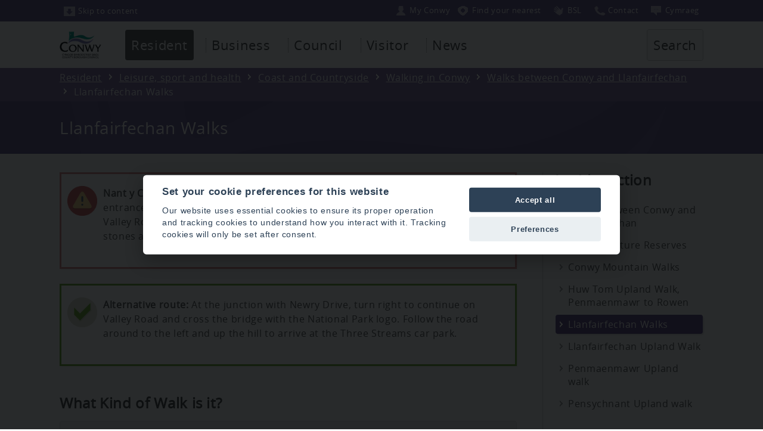

--- FILE ---
content_type: text/html; charset=utf-8
request_url: https://www.conwy.gov.uk/en/Resident/Leisure-sport-and-health/Coast-and-Countryside/Walking-in-Conwy/Walks-between-Conwy-and-Llanfairfechan/Llanfairfechan.aspx
body_size: 10095
content:
<!DOCTYPE html>
<html lang="en-gb">
<head><meta charset="utf-8"><title>
	Llanfairfechan Walks
</title>
    
    
    
    

    <meta name="GENERATOR" content="Contensis CMS Version 8.3" />
<meta name="viewport" content="width=device-width" />
<meta name="format-detection" content="telephone=no" />
<meta name="DC.title" content="Llanfairfechan Walks" />
<meta name="Description" content="Llanfairfechan Walks" />
<meta name="DC.Language" content="eng" />
<meta name="DC.Author" content="Conwy County Borough Council, Bodlondeb, Conwy, LL32 8DU, UK." />
<meta name="DC.Rights.Copyright" content="Conwy County Borough Council" />
<meta name="DC.date.created" content="26 Jan 2016 11:17:48.813" />
<meta name="DC.date.modified" content="28 Feb 2023 11:27:11.213" />
<meta name="Path" content="/en/Resident/Leisure-sport-and-health/Coast-and-Countryside/Walking-in-Conwy/Walks-between-Conwy-and-Llanfairfechan" />
<meta name="Content.Version.ID" content="158230" />
<meta name="Content.ID" content="917" />
<meta name="Version" content="14" />
<meta name="Label" content="Llanfairfechan" />
<meta name="Content.Type.ID" content="0" />
<meta name="Department" content="ERF" />
<meta http-equiv="X-UA-Compatible" content="IE=Edge" />
<meta name="googlebot" content="nosnippet" />


<link href="/SiteElements/CSS/editor.css?version=86315" rel="stylesheet" type="text/css" />
<link href="/SiteElements/CSS/full.css?version=137414" rel="stylesheet" type="text/css" />
<link href="/SiteElements/CSS/overide-resident.css?version=118491" rel="stylesheet" type="text/css" />
		<script  type="text/javascript" src="/WebResource.axd?d=uWd1IuYexNACgsI4tZkk7AwrSMMrVc_U5qYmRV38xFMT1mYrXtBlkPJcERUe6vRe8f6zZKoIixSzMflm7NHjW65jtlYeGF-IoqlyljM-lstvn7RKkvsmD6H0dNjth3xG0&amp;t=637111592081223579&amp;build=831754"></script>

<script type="text/javascript">
//<![CDATA[

if (typeof(window.$j) == 'undefined') { window.$j = $; }
window.$j.register = function(name) {if (!this._components){this._components = {};} this._components[name] = true;};
window.$j.isRegistered = function(name) { if (!this._components) { return false; } return !!(this._components[name]); };
window.$j.requires = function(name) { if (!this.isRegistered(name)) { alert('JQuery Extension " ' + name + '" not registered'); }};
if (typeof(jQuery.fn.setArray) == 'undefined') { jQuery.fn.setArray = function( elems ) { this.length = 0; jQuery.fn.push.apply(this, elems); return this; }};
//]]>
</script>
		<script  type="text/javascript" src="/SiteElements/JavaScript/iframe/iframeResizer.min.js?build=831754"></script>
		<script  type="text/javascript" src="/WebResource.axd?d=[base64]&amp;t=637111592095323958&amp;build=831754"></script>
<meta name="includeinsearch" content="true" /></head>
<body>    
    <form method="post" action="/en/Resident/Leisure-sport-and-health/Coast-and-Countryside/Walking-in-Conwy/Walks-between-Conwy-and-Llanfairfechan/Llanfairfechan.aspx" id="form1">
<div class="aspNetHidden">
<input type="hidden" name="__VIEWSTATE" id="__VIEWSTATE" value="/[base64]/YnVpbGQ9ODMxNzU0Ij48L3NjcmlwdD4NCgkJPHNjcmlwdCAgdHlwZT0idGV4dC9qYXZhc2NyaXB0IiBzcmM9Ii9XZWJSZXNvdXJjZS5heGQ/[base64]" />
</div>


        
    <div class="wrapper">
<div style="margin-top: 0px;" class="topheadercontainer purple" id="topheadercontainer">
<div class="topheaderblock">


<a tabindex="1" title="Skip to content" class="topheadbutton" href="#skip"><img alt="" src="/SiteElements/CSSImages/top-skip-icon.png" height="16" width="20" />Skip to content</a><a tabindex="1" id="headersearchbutmobile" href="javascript:ReverseDisplayMobile('topheadercontainer');ReverseDisplayMobile('searchcontainer')" class="topheadbuttonsearchmobile" title="Search"><img width="20" height="16" src="/SiteElements/CSSImages/top-search-icon.png" alt="">Search</a>


 

<div class="toplinkgrpfloat"><ul class="toplinkgrp">

<li><a tabindex="0" title="My Conwy" class="topbslbutton" href="https://www.conwy.gov.uk/en/Resident/MyConwy-Account/My-Conwy-Account.aspx"><img width="20" height="16" alt="" src="/SiteElements/CSSImages/top-myconwy-icon.png">My Conwy</a></li><li><a tabindex="0" title="Find your nearest" class="topwmnbutton" href="#wmn"><img width="20" height="16" alt="" src="/SiteElements/CSSImages/top-wmn-icon.png">Find your nearest</a></li><li><a tabindex="0" title="BSL" class="languagebutton topbslbutton" href="https://www.conwy.gov.uk/bsl"><img width="20" height="16" alt="" src="/SiteElements/CSSImages/top-bsl-icon.png">BSL</a></li><li><a tabindex="0" title="Contact us" class="languagebutton topbslbutton" href="https://www.conwy.gov.uk/en/Council/Contact-Us/Online.aspx"><img width="20" height="16" alt="" src="/SiteElements/CSSImages/top-phone-icon.png">Contact</a></li><li><a tabindex="0" href="/cy/Resident/Leisure-sport-and-health/Coast-and-Countryside/Walking-in-Conwy/Walks-between-Conwy-and-Llanfairfechan/Llanfairfechan.aspx" class="languagebutton" title="Cymraeg"><img alt="" width="20" height="16" src="/SiteElements/CSSImages/top-language-icon.png">Cy<span class="mobhide">mraeg</span></a></li>


</ul>
</div>

</div>
</div>
 <script type="text/javascript">$j(function () {new Contensis.Mvc.Form('form_48d3cec7a3ab4dd1bcfb1c917cf14653', 'contensis-form-summary-valid', '///en/Resident/Leisure-sport-and-health/Coast-and-Countryside/Walking-in-Conwy/Walks-between-Conwy-and-Llanfairfechan/Llanfairfechan.aspx', 'POST');});</script><noscript><p>Browser does not support script.</p></noscript><div class="contensis-form" id="form_48d3cec7a3ab4dd1bcfb1c917cf14653"></div>  <!-- English alert -->
  <div class="topalert"><div class="titlecontainerblock"><strong>Essential Website Maintenance – Thursday 9th January 2020</strong><br /><br />

We will be carrying out essential website maintenance in the afternoon which will affect some functionality. We apologise in advance for any inconvenience the work may cause and will do all we can to keep disruption to an absolute minimum.</div></div>
<!-- end English alert -->




<style>
  .topalert{display: none;font-size: 1.2em;}</style>



<!-- start main header -->
<div class="headercontainer">
<div class="headerblock">
<div class="topheaderlogo"><img alt="" src="/SiteElements/CSSImages/ccbs-header-logo1.png" /></div>


<ul class="mmenu">
<li>
<a class="mmenubut" href="javascript:ReverseDisplay('topheadertabcontainer')">Menu</a>
</li>
</ul>

<div style="display: none;" class="topheadertabcontainer" id="topheadertabcontainer">
<div class="topheaderinnertabcontainer"><!-- start tabs -->
<ul class="sys_simpleListMenu">
	<li class="sys_f_id-F123 sys_first"><div class="sys_selected sys_currentitem">
		<a title="Go to Resident from here" class="sys_0 sys_t939" href="/en/Resident/Resident.aspx">Resident</a>
	</div></li><li class="sys_f_id-F124"><a title="Go to Business from here" class="sys_0 sys_t939" href="/en/Business/Business.aspx">Business</a></li><li class="sys_f_id-F125"><a title="Go to Council from here" class="sys_0 sys_t939" href="/en/Council/Council.aspx">Council</a></li><li class="sys_f_id-F126"><a title="Go to Visitor from here" class="sys_0 sys_t939" href="/en/Visitor/Visitor.aspx">Visitor</a></li><li class="sys_f_id-F2494 sys_last"><a title="Go to News from here" class="sys_0 sys_t939" href="/en/Spotlight/Spotlight.aspx">News</a></li>
</ul>
<!-- end tabs --></div>
<!--search link -->
<div class="topsearchblock">
<ul class="ulsearch">
<li>


<a id="headersearchbut" href="javascript:ReverseDisplay('searchcontainer')">Search</a>

</li>
</ul>
</div>
<!-- end searchblock --></div>
</div>
</div>
<!-- end main header -->
<!-- search block --><!--<div style="display: none;" class="searchcontainer" id="searchcontainer"><div class="searchblock"><p><label for="textfield">Search</label><input id="mainsearch" type="text" /><input type="button" value="Search" /></p></div></div><label style="display: none;" for="mainsearch">Search</label>-->
<script type="text/javascript">$j(function () {new Contensis.Mvc.Form('form_4823dfd5ee8141e882efe53a7fc505dd', 'contensis-form-summary-valid', '///en/Resident/Leisure-sport-and-health/Coast-and-Countryside/Walking-in-Conwy/Walks-between-Conwy-and-Llanfairfechan/Llanfairfechan.aspx', 'POST');});</script><noscript><p>Browser does not support script.</p></noscript><div class="contensis-form" id="form_4823dfd5ee8141e882efe53a7fc505dd"></div>



<!-- search block -->
<div style="display: none;" class="searchcontainer" id="searchcontainer" aria-hidden="false">
	<div class="searchblock">
		
			




<div id="form_search"></div>
<label for="mainsearch" style="display:none;">Search</label>
<script type="text/javascript">
// Fetching HTML Elements in Variables by ID.
var x = document.getElementById("form_search");
var createform = document.createElement('form'); // Create New Element Form
createform.setAttribute("action", ""); // Setting Action Attribute on Form
createform.setAttribute("method", "post"); // Setting Method Attribute on Form
createform.setAttribute("name", "tsearch"); // Setting Action Attribute on Form
createform.setAttribute("id", "tsearch"); // Setting Method Attribute on Form
x.appendChild(createform);




var inputelementx = document.createElement('input'); // Create Input Field for Name
inputelementx.setAttribute("type", "text");
inputelementx.setAttribute("name", "search_keywords1");
inputelementx.setAttribute("id", "mainsearch");
inputelementx.setAttribute("autocomplete", "field-searchwords");
//inputelementx.setAttribute("autofocus", "autofocus");
createform.appendChild(inputelementx);


var submitelement = document.createElement('input'); // Append Submit Button
submitelement.setAttribute("type", "submit");
submitelement.setAttribute("name", "SubmitSearch");
submitelement.setAttribute("value", "Search");
submitelement.setAttribute("onclick", "document.getElementById('tsearch').submit();");
createform.appendChild(submitelement);
</script><noscript><p>Browser does not support script.</p></noscript>








		
	</div>
</div>

<!-- end search block -->
  
  <script type="text/javascript">
  document.getElementById('headersearchbut').onclick = function() {
    window.setTimeout(function ()
    {
        document.getElementById('mainsearch').focus();
    }, 100);
};

  document.getElementById('headersearchbutmobile').onclick = function() {
    window.setTimeout(function ()
    {
        document.getElementById('mainsearch').focus();
    }, 100);
};




</script><noscript><p>Browser does not support script.</p></noscript>

<script type="text/javascript">// </script><noscript><p>Browser does not support script.</p></noscript>
<!-- end search block -->
<div style="width: 100%; display: block; clear: both;"></div>
<!-- start crumb container -->
<div class="crumbcontainer lightpurple">
<div class="crumbblock">
<div>
<div>
	<a title="Go to Home from here" class="sys_0 sys_t2000" href="/en/Home.aspx">Home</a>  <a title="Go to Resident from here" class="sys_0 sys_t939" href="/en/Resident/Resident.aspx">Resident</a>  <a title="Go to Leisure, sport and health from here" class="sys_0 sys_t939" href="/en/Resident/Leisure-sport-and-health/Leisure-Sport-and-Wellbeing.aspx">Leisure, sport and health</a>  <a title="Go to Coast and Countryside from here" class="sys_0 sys_t939" href="/en/Resident/Leisure-sport-and-health/Coast-and-Countryside/Coast-and-Countryside.aspx">Coast and Countryside</a>  <a title="Go to Walking in Conwy from here" class="sys_0 sys_t939" href="/en/Resident/Leisure-sport-and-health/Coast-and-Countryside/Walking-in-Conwy/Walking-in-Conwy.aspx">Walking in Conwy</a>  <a title="Go to Walks between Conwy and Llanfairfechan from here" class="sys_0 sys_t939" href="/en/Resident/Leisure-sport-and-health/Coast-and-Countryside/Walking-in-Conwy/Walks-between-Conwy-and-Llanfairfechan/Walks-between-Conwy-and-Llanfairfechan.aspx">Walks between Conwy and Llanfairfechan</a>  <span>Llanfairfechan Walks</span>
</div>
</div>
</div>
</div>
<!-- end crumb container -->
<!-- start title container -->
<div class="titlecontainer purple">
<a id="skip"></a>
<div class="titlecontainerblock">
<h1>Llanfairfechan Walks</h1>
<span class="rightpaneleditortitle"><br />Summary (optional)</span>
<span id="L7_PageSummary"></span>
</div>
</div>
<!-- end title container -->
<div class="contentwrapper">

<!-- start main content container -->



<span class="rightpaneleditortitle">start content</span>
<div class="container">
<div style="margin-top: 0px; margin-bottom: 20px;" class="containerblock">
<div class="contentright">

<p class="usr_whitebox_alert"><strong>Nant y Coed nature reserve -</strong> there is no through access between the Newry Drive entrance and the Three Streams car park (Grid Ref: SH69806 73586) or the top of Valley Road.&nbsp;The stepping stones at the top of the reserve are closed as several stones are missing.</p>
<p class="usr_whitebox_tick"><strong>Alternative route:</strong> At the junction with Newry Drive, turn right to continue on Valley Road and cross the bridge with the National Park logo. Follow the road around to the left and up the hill to arrive at the Three Streams car park.</p>
<br /><br />
<h2>What Kind of Walk is it?</h2>
<h3>Route 1</h3>
<p>Glan y Mor Elias Terrain: Level coast path. Distance: Approx 5.4km, 3.3 miles. Time: Approx one hour. Paths: Pavements, tarmac promenade, grass paths. Suitable for wheelchairs, but a radar key is required</p>
<h3>Route 2</h3>
<ul>
<li>Tyddyn Drycin Terrain: Town roads, some moderate and steep ascents and descents.</li>
<li>Distance: Approx 4km, 2.5 miles.</li>
<li>Time: Approx 1 hour.</li>
<li>Paths: B roads and pavements, woodland and grassland paths. &nbsp;</li>
</ul>
<h3>Route 3</h3>
<ul>
<li>Around the village Terrain: urban, semi urban, and Local Nature Reserve.</li>
<li>Gradual ascent and descent.</li>
<li>Distance: Approx 3.6km, 2.2 miles.</li>
<li>Time: Approx one hour.</li>
<li>Paths: pavements, surfaced lanes. &nbsp;</li>
</ul>
<h3>Route 4</h3>
<ul>
<li>Garreg Fawr Terrain: town roads, some steep ascents to 364m/1194' and descents.</li>
<li>Distance: Approx 5km, 3.1 miles.</li>
<li>Time: Approx two hours.</li>
<li>Paths: B roads and grassland paths. &nbsp;</li>
</ul>
<br /><br />
<h2>Dogs should be kept on a lead.</h2>
<h3>Start and finish grid reference:&nbsp;</h3>
<ul>
<li>All walks start from the village crossroads Map: Explorer OL17.</li>
<li>Refreshments: Available in local shops and pubs.</li>
</ul>
<br /><br />
<h2>Take Care!</h2>
<ul>
<li>When walking along roads, walk on the right hand side in a single file</li>
<li>Suitable footwear and clothing are essential for walking throughout the year</li>
</ul>
<br /><br />
<h2>How Do I Get There?</h2>
<ul>
<li>By train: There is a stop at Llanfairfechan. Phone: 0845 7484950. <a class="sys_16" href="http://www.nationalrail.co.uk">www.nationalrail.co.uk</a></li>
<li>By bus: Phone: Traveline Cymru 0871 200 22 33.&nbsp; <a class="sys_16" href="http://www.travelinecymru.info">www.travelinecymru.info</a></li>
<li>By car:&nbsp; Follow the A55 to junction 14 or 15 for Llanfairfechan. Follow the main road to the crossroads with the traffic lights. Take the turning down Station Road to a car park on your right.</li>
</ul>
<br /><br />
<h2>Please follow</h2>
<p><a title="https://naturalresources.wales/out-and-about/planning-your-visit/the-countryside-codes/?lang=en" class="sys_16" href="https://naturalresources.wales/days-out/the-countryside-codes/?lang=en">The Countryside Code</a></p>
<br /><br />
<h2>Map:</h2>



<!-- empty element for overlay -->   
<div class="actioncontainer1">
<div class="inneractioncontainer1">


           <a title="Llanfairfechan Walks Leaflet" href="https://www.conwy.gov.uk/en/Resident/Leisure-sport-and-health/Coast-and-Countryside/Assets/documents/Llanfairfechan-Walks.pdf" class="sys_0 sys_t525">
           Llanfairfechan Walks Leaflet      
             </a>

            

         </div>
</div>




<p>&nbsp;</p>

</div>
<div class="contentleft"><!--<h2>Contact us</h2><div class="contentleftpanel">menu</div>-->


<h2>In this section</h2>
<div class="contentleftpanel sectionlinks">
  
  
  





<a href="/en/Resident/Leisure-sport-and-health/Coast-and-Countryside/Walking-in-Conwy/Walks-between-Conwy-and-Llanfairfechan/Walks-between-Conwy-and-Llanfairfechan.aspx">Walks between Conwy and Llanfairfechan</a>           
<a href="/en/Resident/Leisure-sport-and-health/Coast-and-Countryside/Walking-in-Conwy/Walks-between-Conwy-and-Llanfairfechan/Coastal-Nature-Reserves.aspx">Coastal Nature Reserves</a><a href="/en/Resident/Leisure-sport-and-health/Coast-and-Countryside/Walking-in-Conwy/Walks-between-Conwy-and-Llanfairfechan/Conwy-Mountain-Walks.aspx">Conwy Mountain Walks</a><a href="/en/Resident/Leisure-sport-and-health/Coast-and-Countryside/Walking-in-Conwy/Walks-between-Conwy-and-Llanfairfechan/Huw-Tom-Upland-Walk-Penmaenmawr-to-Rowen.aspx">Huw Tom Upland Walk, Penmaenmawr to Rowen</a> <a class="sectionlinksselected" href="/en/Resident/Leisure-sport-and-health/Coast-and-Countryside/Walking-in-Conwy/Walks-between-Conwy-and-Llanfairfechan/Llanfairfechan.aspx">Llanfairfechan Walks</a>               
<a href="/en/Resident/Leisure-sport-and-health/Coast-and-Countryside/Walking-in-Conwy/Walks-between-Conwy-and-Llanfairfechan/Llanfairfechan-Upland-Walk.aspx">Llanfairfechan Upland Walk</a><a href="/en/Resident/Leisure-sport-and-health/Coast-and-Countryside/Walking-in-Conwy/Walks-between-Conwy-and-Llanfairfechan/Penmaenmawr-Upland-walk.aspx">Penmaenmawr Upland walk</a><a href="/en/Resident/Leisure-sport-and-health/Coast-and-Countryside/Walking-in-Conwy/Walks-between-Conwy-and-Llanfairfechan/Pensychnant-Upland-walk.aspx">Pensychnant Upland walk</a>
        
</div>

<span class="rightpaneleditortitle">Drag side panels here (optional)</span>

</div>
</div>
</div>
<span class="rightpaneleditortitle">end content</span><!-- end main content container -->

</div>
<script type="text/javascript">$j(function () {new Contensis.Mvc.Form('form_2c9e65ad3c88477792482958177b9e84', 'contensis-form-summary-valid', '/Upload.aspx/Upload.aspx', 'POST');});</script><noscript><p>Browser does not support script.</p></noscript><div class="contensis-form" id="form_2c9e65ad3c88477792482958177b9e84"></div>

<!--- ***in the page - button*** -->
<div class="topplfblock">
	<div class="ulplf">
		
			<a href="javascript:ReverseDisplay('plfcontainer')"> Rate this page</a>
		
	</div>

</div>


<div style="clear:both;"></div>
<!-- end searchblock -->
<!-- ***plf block*** -->
<!-- search block -->
<div style="display: none;" class="plfcontainer" id="plfcontainer">
	<div class="plfblock">



    <div class="form-group">
<label>How useful was this page?</label>
<div class="starblock"><fieldset style="padding: 0px;margin:0px;border: none;position:relative;vertical-align: bottom;display: inline;"><legend style="display: none;">page rating</legend><span tabindex="0" class="starRating"> <input id="rating5" type="radio" value="5" name="rating" /> <label for="rating5">5</label> <input id="rating4" type="radio" value="4" name="rating" /> <label for="rating4">4</label> <input id="rating3" type="radio" value="3" checked name="rating" /> <label for="rating3">3</label> <input id="rating2" type="radio" value="2" name="rating" /> <label for="rating2">2</label> <input id="rating1" type="radio" value="1" name="rating" /> <label for="rating1">1</label></span></fieldset></div><br>
<div class="starratingradio"><label>Did you find what you were looking for?</label> 
<div tabindex="0" class="stargroup"><fieldset style="padding: 0px;margin:0px;border: none;position:relative;vertical-align: bottom;display: inline;"><legend style="display: none;">Did you find what you were looking for?</legend><input id="ratinga" type="radio" value="y" name="pfind" /><label for="ratinga"><span><span></span></span>Yes</label><input   id="ratingb" type="radio" value="n" name="pfind" /><label for="ratingb"><span><span></span></span>No</label></fieldset></div></div><br>
 <hr style="border-width:1px; border-color: #ffffff;">

<div class="plfleft"><div class="innerplfleft">       
<label for="pcomments">Your comments</label>
<textarea autocomplete="field-comments" cols="55" id="pcomments" name="pcomments" rows="7"></textarea>
</div></div><div class="plfright"><div class="innerplfright">
<label for="Name">Your name</label>

<input autocomplete="field-hide" class="sbhide" id="YourName" name="YourName" tabindex="-1" title="trap" type="text" value="" />
<input autocomplete="field-name" class="form-control" id="Name" name="Name" type="text" value="" />
<input autocomplete="field-dept" class="sbhide" id="deptm" name="deptm" tabindex="-1" title="dept" type="text" value="" />
<br>
<label for="Email">Your Email</label>

<input autocomplete="field-email" class="form-control" id="Email" name="Email" type="email" value="" />

<button value="Submit" name="Submit3" type="submit" class="sys_form-submit-plf" >Send</button></div></div>
    </div>


</div></div><script type="text/javascript">

var x = document.getElementsByTagName("META");
    var txt = "";
    var i;
    for (i = 0; i < x.length; i++) {
        if (x[i].name=="Department")
        {
             txt = x[i].content;
             document.getElementById("deptm").value=txt;
         }

    } 


</script><noscript><p>Browser does not support script.</p></noscript>
<br />
<script type="text/javascript">$j(function () {new Contensis.Mvc.Form('form_b6016c3fb7f94be7964604aeceb9f069', 'contensis-form-summary-valid', '///en/Resident/Leisure-sport-and-health/Coast-and-Countryside/Walking-in-Conwy/Walks-between-Conwy-and-Llanfairfechan/Llanfairfechan.aspx', 'POST');});</script><noscript><p>Browser does not support script.</p></noscript><div class="contensis-form" id="form_b6016c3fb7f94be7964604aeceb9f069"></div>
<a id="wmn"></a>
<div class="lightsblock">
  	<div id="lights" width="400" height="250">

      <script src="/SiteElements/JavaScript/lights/lights.js"></script><noscript><p>Browser does not support script.</p></noscript>

      <div id="header"></div>

      <!--- ***in the page - button*** -->


 



      <!-- end searchblock -->
      <!-- ***plf block*** -->
      <!-- search block -->



      <div id="header1">
          <div class="topwmnblock">
              <div class="wmncontainer1" style="background: rgba(0, 0, 0, 0) url('/SiteElements/CSSImages/wmn-cbbs/1.png') no-repeat scroll left bottom;">
                  <div class="wmnsearchblock">
                      <label for="mainsearchwmn" style="overflow: visible;">
                          Find your nearest... <span style="display:none;">services</span>
                      </label>			
                      <div class="wmndesc">
                          <label for="mainsearchwmn">Enter your postcode to find your nearest schools, hospitals, council services and more</label>
                      </div>
                      <div class="form-group-wmn">
                          <input autocomplete="off" class="form-control" id="mainsearchwmn" name="wmnsearch" placeholder="Postcode" type="text" value="" />
                          <button class="sys_form-submit-plf" type="submit" name="Submitwmn" value="Submit" id="wmnbutx">Search your postcode area</button>
                      </div> 
                  </div>
              </div>
          </div>
      </div>
   </div>
</div>


<!-- atoz -->
<div id="skipatoz"><a href="#mainfooter" class="">Skip the a to z</a></div>
<div class="atozcontainer">
	<div class="atozblock">
		<ul class="atozstrip"><li class="wideaz"><h2 class="whiteaz">A to Z of Council Services</h2></li>
			<li>
				<a class="sys_16" href="/en/Resident/A-to-Z.aspx?AZListing_AtoZLetter=A">A</a>
			</li>
			<li>
				<a class="sys_16" href="/en/Resident/A-to-Z.aspx?AZListing_AtoZLetter=B">B</a>
			</li>
			<li>
				<a class="sys_16" href="/en/Resident/A-to-Z.aspx?AZListing_AtoZLetter=C">C</a>
			</li>
			<li>
				<a class="sys_16" href="/en/Resident/A-to-Z.aspx?AZListing_AtoZLetter=D">D</a>
			</li>
			<li>
				<a class="sys_16" href="/en/Resident/A-to-Z.aspx?AZListing_AtoZLetter=E">E</a>
			</li>
			<li>
				<a class="sys_16" href="/en/Resident/A-to-Z.aspx?AZListing_AtoZLetter=F">F</a>
			</li>
			<li>
				<a class="sys_16" href="/en/Resident/A-to-Z.aspx?AZListing_AtoZLetter=G">G</a>
			</li>
			<li>
				<a class="sys_16" href="/en/Resident/A-to-Z.aspx?AZListing_AtoZLetter=H">H</a>
			</li>
			<li>
				<a class="sys_16" href="/en/Resident/A-to-Z.aspx?AZListing_AtoZLetter=I">I</a>
			</li>
			<li>
				<a class="sys_16" href="/en/Resident/A-to-Z.aspx?AZListing_AtoZLetter=J">J</a>
			</li>
			<li>
				<a class="sys_16" href="/en/Resident/A-to-Z.aspx?AZListing_AtoZLetter=K">K</a>
			</li>
			<li>
				<a class="sys_16" href="/en/Resident/A-to-Z.aspx?AZListing_AtoZLetter=L">L</a>
			</li>
			<li>
				<a class="sys_16" href="/en/Resident/A-to-Z.aspx?AZListing_AtoZLetter=M">M</a>
			</li>
			<li>
				<a class="sys_16" href="/en/Resident/A-to-Z.aspx?AZListing_AtoZLetter=N">N</a>
			</li>
			<li>
				<a class="sys_16" href="/en/Resident/A-to-Z.aspx?AZListing_AtoZLetter=O">O</a>
			</li>
			<li>
				<a class="sys_16" href="/en/Resident/A-to-Z.aspx?AZListing_AtoZLetter=P">P</a>
			</li>
			<li>
				<a class="sys_16" href="/en/Resident/A-to-Z.aspx?AZListing_AtoZLetter=Q">Q</a>
			</li>
			<li>
				<a class="sys_16" href="/en/Resident/A-to-Z.aspx?AZListing_AtoZLetter=R">R</a>
			</li>
			<li>
				<a class="sys_16" href="/en/Resident/A-to-Z.aspx?AZListing_AtoZLetter=S">S</a>
			</li>
			<li>
				<a class="sys_16" href="/en/Resident/A-to-Z.aspx?AZListing_AtoZLetter=T">T</a>
			</li>
			<li>
				<a class="sys_16" href="/en/Resident/A-to-Z.aspx?AZListing_AtoZLetter=U">U</a>
			</li>
			<li>
				<a class="sys_16" href="/en/Resident/A-to-Z.aspx?AZListing_AtoZLetter=V">V</a>
			</li>
			<li>
				<a class="sys_16" href="/en/Resident/A-to-Z.aspx?AZListing_AtoZLetter=W">W</a>
			</li>
			<li>
				<a class="sys_16" href="/en/Resident/A-to-Z.aspx?AZListing_AtoZLetter=X">X</a>
			</li>
			<li>
				<a class="sys_16" href="/en/Resident/A-to-Z.aspx?AZListing_AtoZLetter=Y">Y</a>
			</li>
			<li>
				<a class="sys_16" href="/en/Resident/A-to-Z.aspx?AZListing_AtoZLetter=Z">Z</a>
			</li>
		</ul>
	</div>
</div>
<!-- end atoz -->



<div id = "mainfooter"></div>

<style>
#skipatoz a:focus {
    left: 0px;
    padding: 10px;
    background-color: #444444;
    color: white;
}


#skipatoz a {
    position:absolute;    
    left:    -1200px;
}
</style>




<!-- start footer -->
<div class="footercontainer">
<div class="footerblock">



<div class="footerinfopanel footerlinks">
    <div class="footerinfoaddress">
        Conwy County Borough Council
        <br>
        PO Box 1
        <br>
        Colwyn Bay
        <br>
        LL29 0GG
        <br>
        Telephone: 01492 574000
    </div>
    <div class="smediacontainer">
        <div class="smediabox">
  			<a href="https://www.facebook.com/conwycbc"
               target="_blank"
               title="Facebook">
  				<img src="/SiteElements/CSSImages/Facebook.png"alt="">
  			</a>
  		</div>
  		<div class="smediabox">
  			<a href="https://www.instagram.com/Conwycbc"
               target="_blank"
               title="Instagram">
  				<img src="/SiteElements/CSSImages/instagram.png"alt="">
  			</a>
  		</div>
  		<div class="smediabox">
  			<a href="http://www.linkedin.com/company/Conwycbc/"
               target="_blank"
               title="Linked In">
  				<img src="/SiteElements/CSSImages/linkedin.png"alt="">
  			</a>
  		</div>
  		<div class="smediabox">
  			<a href="https://www.youtube.com/@CBSConwyCBC"
               target="_blank"
               title="YouTube">
  				<img src="/SiteElements/CSSImages/youtube.png"alt="">
  			</a>
  		</div>
    </div>
</div>
<div class="footerinfopanel footerlinks">
    <ul class="sys_simpleListMenu">
        <li class="sys_c_id-W10 sys_first">
            <a href="/en/Council/Contact-Us/Contact-us.aspx">Contact us</a>
        </li>
        <li class="sys_f_id-F108">
            <a href="/en/Council/Jobs-and-Careers/Jobs-and-Careers.aspx">Jobs and careers</a>
        </li>
        <li class="sys_f_id-F109">
            <a href="/en/Council/Privacy-and-Cookies.aspx">Privacy and Cookies</a>
        </li>
        <li class="sys_f_id-F109">
            <a href="javascript:void(0)"
               type="link"
               data-cc="c-settings"
               aria-haspopup="dialog">Cookie Settings</a>
        </li>
        <li class="sys_f_id-F110">
            <a href="/en/Council/Accessibility-statement.aspx">Accessibility statement</a>
        </li>
        <li class="sys_c_id-W10 sys_first">
            <a href="/en/Council/Budget-Information/Budget-Information.aspx">Budget Information</a>
        </li>
        <li class="sys_f_id-F108">
            <a href="/en/Council/Access-to-Information/Data-Protection.aspx">Data Protection</a>
        </li>
        <li class="sys_f_id-F109">
            <a href="/en/Council/Access-to-Information/Freedom-of-Information.aspx">Freedom of Information</a>
        </li>
        <li class="sys_f_id-F110">
            <a href="/en/Council/copyright-and-disclaimers.aspx">Copyright and Disclaimers</a>
        </li>
    </ul>
</div>
<div class="footerinfopanel footerlinks">
    <div class="footerinfoaddress">
        <a title="APSE Service Awards 2022"
           href="https://apse.org.uk/index.cfm/apse/news/articles/2022/announcing-the-finalists-of-the-apse-service-awards-2022/">
           <img
                alt="APSE Service Awards 2022"
                src="/SiteElements/CSSImages/apse/apse-award-2022.png">
        </a>
  		<!-- Cyber Essentials cert commented out whilst we renew -->
        <!--<br /><br />
        <a title="Cyber Essentials Certification"
           href="/en/Council/Cyber-Essentials-certification/Cyber-Essentials-certification.aspx">
           <img
                alt="Cyber Essentials Certification"
                src="/SiteElements/CSSImages/CyberEssentials/cyberessentials.gif">
            </a>-->
    </div>
</div>

<br />

<br />


</div>
</div>
<!-- end footer -->
</div>
<!-- Analytics -->
   <script defer src="/SiteElements/JavaScript/CookieConsent/cookieconsent.js"></script><noscript><p>Browser does not support script.</p></noscript>
    <script defer src="/SiteElements/JavaScript/CookieConsent/cookieconsentoptions-en.js"></script><noscript><p>Browser does not support script.</p></noscript>
<!-- Global site tag (gtag.js) - Google Analytics -->
<script async src="https://www.googletagmanager.com/gtag/js?id=G-53F6EHD51P"></script><noscript><p>Browser does not support script.</p></noscript>
<script type="text/plain" datacookiecategory="analytics" src="/SiteElements/JavaScript/Analytics/Google.js"></script><noscript><p>Browser does not support script.</p></noscript>
<script type="text/plain" datacookiecategory="analytics" src="/SiteElements/JavaScript/Analytics/GoogleG4.js"></script><noscript><p>Browser does not support script.</p></noscript>
<script type="text/plain" datacookiecategory="analytics" src="/SiteElements/JavaScript/Analytics/SiteAnalyze.js"></script><noscript><p>Browser does not support script.</p></noscript>
<script>

  
  
  
  // Get an array of cookies for top level domain and delete
var arrSplit = document.cookie.split(";");

for(var i = 0; i < arrSplit.length; i++)
{
    var cookie = arrSplit[i].trim();
    var cookieName = cookie.split("=")[0];

    // If the prefix of the cookie's name matches the one specified, remove it
    if(cookieName.indexOf("_ga") === 0) {

        // Remove the cookie
        document.cookie = cookieName + "=;domain=.conwy.gov.uk;path=/;max-age=0";
    }
}
</script><noscript><p>Browser does not support script.</p></noscript>  

  


    
<div class="aspNetHidden">

	<input type="hidden" name="__VIEWSTATEGENERATOR" id="__VIEWSTATEGENERATOR" value="E228927C" />
</div>
		<script  type="text/javascript" src="/SiteElements/JavaScript/pagejs.js?version=82960&amp;build=831754"></script><noscript><p>Browser does not support script.</p></noscript>
		<script  type="text/javascript" src="/SiteElements/JavaScript/respond.js?version=10918&amp;build=831754"></script><noscript><p>Browser does not support script.</p></noscript>
		<script  type="text/javascript" src="/SiteElements/JavaScript/fotorama/fotorama.js?version=3493&amp;build=831754"></script><noscript><p>Browser does not support script.</p></noscript>
		<script  type="text/javascript" src="/SiteElements/JavaScript/Keyboard-Focus/keyboard-focus.js?version=28518&amp;build=831754"></script><noscript><p>Browser does not support script.</p></noscript>
</form>
</body>
</html>